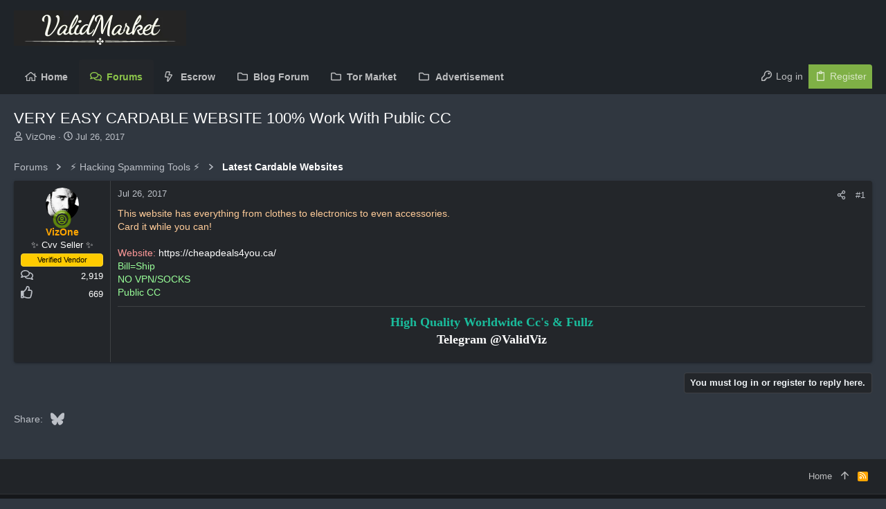

--- FILE ---
content_type: text/css; charset=utf-8
request_url: https://validmarket.io/css.php?css=public%3Aextra.less&s=20&l=1&d=1768683690&k=a201d381375fa895574f5bae9bfefdc12acd76f5
body_size: 157
content:
@charset "UTF-8";

/********* public:extra.less ********/
.button-text #icon-passkey-key,.button-text #icon-passkey-head,.button-text #icon-passkey-body{fill:#f1f5f8 !important}.button.button--provider--passkey .button-text{gap:4px}.p-navgroup-link--register,none{-webkit-animation-name:blink;animation-name:blink;-webkit-animation-duration:3s;animation-duration:3s;animation-delay:0s;animation-iteration-count:infinite}@-webkit-keyframes blink{0%{background-color:#8BC34A}100%{background-color:transparent}}@keyframes blink{0%{background-color:#8BC34A}100%{background-color:transparent}}